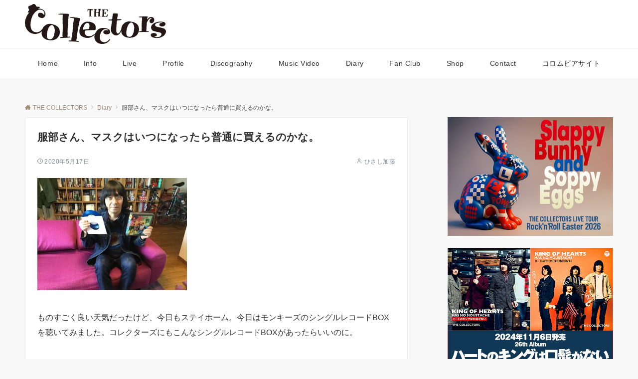

--- FILE ---
content_type: text/html; charset=UTF-8
request_url: https://thecollectors.jp/archives/5944
body_size: 84482
content:
<!DOCTYPE html>
<html dir="ltr" lang="ja" prefix="og: https://ogp.me/ns#">
<head prefix="og: http://ogp.me/ns# fb: http://ogp.me/ns/fb# article: http://ogp.me/ns/article#">
<meta charset="UTF-8">
<meta name="viewport" content="width=device-width,initial-scale=1.0">
<meta name="description" content="ものすごく良い天気だったけど、今日もステイホーム。今日はモンキーズのシングルレコードBOXを聴いてみました。コレクターズにもこんなシングルレコードBOXがあったらいいのに。 ところでコロナによる緊急事態宣言が出てから1ヶ月以上になるけど、給...">
<link rel="pingback" href="https://thecollectors.jp/xmlrpc.php">
<title>服部さん、マスクはいつになったら普通に買えるのかな。 | THE COLLECTORS</title>

		<!-- All in One SEO 4.5.2.1 - aioseo.com -->
		<meta name="robots" content="max-image-preview:large" />
		<link rel="canonical" href="https://thecollectors.jp/archives/5944" />
		<meta name="generator" content="All in One SEO (AIOSEO) 4.5.2.1" />
		<meta property="og:locale" content="ja_JP" />
		<meta property="og:site_name" content="THE COLLECTORS" />
		<meta property="og:type" content="article" />
		<meta property="og:title" content="服部さん、マスクはいつになったら普通に買えるのかな。 | THE COLLECTORS" />
		<meta property="og:url" content="https://thecollectors.jp/archives/5944" />
		<meta property="og:image" content="https://thecollectors.jp/wp-content/uploads/2016/03/I-love-mod_223.jpg" />
		<meta property="og:image:secure_url" content="https://thecollectors.jp/wp-content/uploads/2016/03/I-love-mod_223.jpg" />
		<meta property="og:image:width" content="369" />
		<meta property="og:image:height" content="368" />
		<meta property="article:published_time" content="2020-05-17T14:23:05+00:00" />
		<meta property="article:modified_time" content="2020-05-17T14:23:09+00:00" />
		<meta property="article:publisher" content="https://www.facebook.com/thecollectorsjpn/" />
		<meta name="twitter:card" content="summary" />
		<meta name="twitter:site" content="@info_collectors" />
		<meta name="twitter:title" content="服部さん、マスクはいつになったら普通に買えるのかな。 | THE COLLECTORS" />
		<meta name="twitter:image" content="https://thecollectors.jp/wp-content/uploads/2016/03/I-love-mod_223.jpg" />
		<script type="application/ld+json" class="aioseo-schema">
			{"@context":"https:\/\/schema.org","@graph":[{"@type":"Article","@id":"https:\/\/thecollectors.jp\/archives\/5944#article","name":"\u670d\u90e8\u3055\u3093\u3001\u30de\u30b9\u30af\u306f\u3044\u3064\u306b\u306a\u3063\u305f\u3089\u666e\u901a\u306b\u8cb7\u3048\u308b\u306e\u304b\u306a\u3002 | THE COLLECTORS","headline":"\u670d\u90e8\u3055\u3093\u3001\u30de\u30b9\u30af\u306f\u3044\u3064\u306b\u306a\u3063\u305f\u3089\u666e\u901a\u306b\u8cb7\u3048\u308b\u306e\u304b\u306a\u3002","author":{"@id":"https:\/\/thecollectors.jp\/archives\/author\/kato#author"},"publisher":{"@id":"https:\/\/thecollectors.jp\/#organization"},"image":{"@type":"ImageObject","url":"https:\/\/thecollectors.jp\/wp-content\/uploads\/2020\/05\/F5993C4E-0B84-4D16-997F-67A067309AE7.jpeg","@id":"https:\/\/thecollectors.jp\/archives\/5944\/#articleImage"},"datePublished":"2020-05-17T14:23:05+09:00","dateModified":"2020-05-17T14:23:09+09:00","inLanguage":"ja","mainEntityOfPage":{"@id":"https:\/\/thecollectors.jp\/archives\/5944#webpage"},"isPartOf":{"@id":"https:\/\/thecollectors.jp\/archives\/5944#webpage"},"articleSection":"Diary"},{"@type":"BreadcrumbList","@id":"https:\/\/thecollectors.jp\/archives\/5944#breadcrumblist","itemListElement":[{"@type":"ListItem","@id":"https:\/\/thecollectors.jp\/#listItem","position":1,"name":"\u5bb6"}]},{"@type":"Organization","@id":"https:\/\/thecollectors.jp\/#organization","name":"THE COLLECTORS","url":"https:\/\/thecollectors.jp\/","sameAs":["https:\/\/www.instagram.com\/thecollectors_mod\/"]},{"@type":"Person","@id":"https:\/\/thecollectors.jp\/archives\/author\/kato#author","url":"https:\/\/thecollectors.jp\/archives\/author\/kato","name":"\u3072\u3055\u3057\u52a0\u85e4"},{"@type":"WebPage","@id":"https:\/\/thecollectors.jp\/archives\/5944#webpage","url":"https:\/\/thecollectors.jp\/archives\/5944","name":"\u670d\u90e8\u3055\u3093\u3001\u30de\u30b9\u30af\u306f\u3044\u3064\u306b\u306a\u3063\u305f\u3089\u666e\u901a\u306b\u8cb7\u3048\u308b\u306e\u304b\u306a\u3002 | THE COLLECTORS","inLanguage":"ja","isPartOf":{"@id":"https:\/\/thecollectors.jp\/#website"},"breadcrumb":{"@id":"https:\/\/thecollectors.jp\/archives\/5944#breadcrumblist"},"author":{"@id":"https:\/\/thecollectors.jp\/archives\/author\/kato#author"},"creator":{"@id":"https:\/\/thecollectors.jp\/archives\/author\/kato#author"},"datePublished":"2020-05-17T14:23:05+09:00","dateModified":"2020-05-17T14:23:09+09:00"},{"@type":"WebSite","@id":"https:\/\/thecollectors.jp\/#website","url":"https:\/\/thecollectors.jp\/","name":"THE COLLECTORS","description":"\u30b6\u30fb\u30b3\u30ec\u30af\u30bf\u30fc\u30ba\u516c\u5f0f\u30a6\u30a7\u30d6\u30b5\u30a4\u30c8","inLanguage":"ja","publisher":{"@id":"https:\/\/thecollectors.jp\/#organization"}}]}
		</script>
		<!-- All in One SEO -->

<style id="emanon-pro-style-inline-css">:root {--ema-font-size-base:1rem;--ema-font-size-l6:calc(1rem * 8 / 2);--ema-font-size-l5:calc(1rem * 8 / 3);--ema-font-size-l4:calc(1rem * 8 / 4);--ema-font-size-l3:calc(1rem * 8 / 5);--ema-font-size-l2:calc(1rem * 8 / 6);--ema-font-size-l1:calc(1rem * 8 / 7);--ema-font-size-m:calc(1rem * 8 / 8);--ema-font-size-s1:calc(1rem * 8 / 9);--ema-font-size-s2:calc(1rem * 8 / 10);--ema-font-size-s3:calc(1rem * 8 / 11);--ema-font-size-s4:calc(1rem * 8 / 12);}:root {--ema-one-col-content-width-front-page:1180px;--ema-one-col-content-width-post:1180px;--ema-one-col-content-width-page:1180px;--ema-one-col-content-width-blog-page:1180px;--ema-one-col-content-width-archive:1180px;--ema-one-col-content-width-search:1180px;--ema-one-col-content-width-not-found:1180px;--ema-sidebar-width:332px;}:root {--ema-main-color:#161410;--ema-text_color:#303030;--ema-sub-color:#cccccc;--ema-link-color:#9b8d77;--ema-link-hover:#b5b5b5;}:root {--ema-btn-corner:25px;--ema-btn-background-color:#9b8d77;--ema-btn-text-color:#ffffff;}:root {--ema-header-area-height:96px;--ema-header-area-height-sp:60px;--ema-tagline-font-size:12px;--ema-sitename-font-size-pc:39px;--ema-sitename-font-size-sp:20px;--ema-logo-height-pc:80px;--ema-logo-height-sp:50px;}:root {--ema-tagline-background-color:#f8f8f8;--ema-tagline-text-color:#303030;--ema-header-background-color:#ffffff;--ema-site-title-color:#303030;--ema-header-border-bottom-color:#e6e6e6;}:root {--ema-header-menu-color:#303030;--ema-header-menu-overlay-color:#ffffff;--ema-header-menu-hover:#b5b5b5;--ema-header-menu-current:#b5b5b5;--ema-header-menu-background-color:#ffffff;--ema-header-menu-separate:#b5b5b5;--ema-header-menu-bottom-color:#e6e6e6;--ema-header-sub-menu-background-color:#161410;--ema-header-sub-menu-color:#ffffff;}:root {--ema-mb-menu-scroll-background-color:#161410;--ema-mb-menu-scroll-item-color:#ffffff;--ema-mb-menu-scroll-arrow-icon-color:#ffffff;}:root {--ema-tracking-red:255;--ema-tracking-green:255;--ema-tracking-blue:255;--ema-tracking-opacity:1;--ema-tracking-header-site-name-font-size:24px;--ema-tracking-header-site-logo-height:40px;--ema-tracking-menu-color:#303030;--ema-tracking-menu-hover:#b5b5b5;--ema-tracking-menu-current:#b5b5b5;--ema-tracking-menu-bottom-color:#e6e6e6;--ema-tracking-sub-menu-background-color:#161410;--ema-tracking-sub-menu-color:#ffffff;}:root {--ema-hamburger-menu-background-color:#e6e6e6;--ema-hamburger-menu-text-color:#303030;--ema-hamburger-menu-color:#9b8d77;}:root {--ema-header-cta-tel-font-size:24px;--ema-header-cta-tel-icon:#b5b5b5;--ema-header-cta-btn-icon:#b5b5b5;--ema-header-cta-tel:#303030;--ema-header-cta-text:#303030;--ema-header-cta-btn-bg:#37db9b;--ema-header-cta-btn-text:#ffffff;--ema-header-cta-btn-bg-hover:#37db9b;--ema-header-cta-btn-text-hover:#ffffff;}:root {--ema-header-info-text-color:#303030;--ema-header-info-background-color:#e2e5e8;--ema-header-info-text-hover-color:#ffffff;--ema-header-info-background-hover-color:#bcc3ca;}:root {--ema-article-body-background-color:#ffffff;}:root {--ema-footer-top-background-color:#323638;--ema-footer-sns-follow-color:#b5b5b5;--ema-footer-background-color:#232323;--ema-footer-text-color:#b5b5b5;--ema-footer-link-hover:#ffffff;}:root {--ema-footer-fixed-menu-background-color:#ffffff;--ema-footer-fixed-menu-text-color:#303030;--ema-footer-fixed-menu-background-opacity:1;}:root {--ema-article-profile-background-color:#ffffff;}:root {--ema-sidebar-background-color:#ffffff;--ema-sidebar-heading-text-color:#303030;--ema-sidebar-heading-background-color:#161410;--ema-sidebar-text-color:#303030;}:root {--ema-tab-btn-background-color:#9b8d77;--ema-tab-btn-text-color:#ffffff;--ema-tab-background-color:#f1f1f1;--ema-tab-active-color:#e2e5e8;--ema-tab-text-color:#303030;}:root {--ema-sns-follow-title-color:#ffffff;--ema-sns-follow-border-color:#e5e7e8;--ema-sns-follow-background-color:#000000;--ema-sns-follow-background-color-opacity:0.25;}:root {--ema-border-radius-0:0;--ema-border-radius-3:3px;--ema-border-radius-4:4px;--ema-border-radius-8:8px;--ema-border-radius-10:10px;--ema-border-radius-20:20px;--ema-border-radius-25:25px;}:root {--ema-ad-label-icon-color:#303030;--ema-ad-label-text-color:#303030;--ema-ad-label-background-color:#ffffff;--ema-ad-label-border-color:#e5e7e8;}html, body, div, span, object, iframe,h1, h2, h3, h4, h5, h6, p, blockquote, pre,abbr, address, cite, code,del, dfn, em, img, ins, kbd, q, samp,small, strong, sub, sup, var,b, i,dl, dt, dd, ol, ul, li,fieldset, form, label, legend,table, caption, tbody, tfoot, thead, tr, th, td,article, aside, canvas, details, figcaption, figure,footer, header, hgroup, menu, nav, section, summary,time, mark, audio, video {margin:0;padding:0;border:0;outline:0;font-size:100%;vertical-align:baseline;box-sizing:border-box;}html {font-size:var(--ema-font-size-base);overflow-y:scroll;}article,aside,details,figcaption,figure,footer,header,hgroup,menu,nav,section {display:block;}ol,ul {list-style:none;}blockquote, q {quotes:none;}blockquote::before, blockquote::after,q::before, q::after {content:"";content:none;}a {margin:0;padding:0;font-size:100%;vertical-align:baseline;background:transparent;}address, cite {font-style:italic;}em {font-weight:bold;}code, kbd, var, pre {font-family:monospace, serif;}kbd {padding:2px 8px;background-color:#303030;border-radius:var(--ema-border-radius-4);box-shadow:inset 0 -1px 0 rgba(0,0,0,.25);color:#ffffff;}pre {white-space:pre-wrap;line-height:1.8;font-size:var( --ema-font-size-s1 );}sub, sup {position:relative;font-size:75%;line-height:0;vertical-align:baseline;}sup {top:-0.5em;}sub {bottom:-0.25em;}del {text-decoration:line-through;}abbr[title], dfn[title] {border-bottom:dotted 1px;cursor:help;}table {border-collapse:collapse;border-spacing:0;width:100%;}hr {height:1px;margin:0;padding:0;border:0;background-color:#e5e7e8;}embed, iframe, img, object {max-width:100%;}.wp-embedded-content {width:100%;}img {height:auto;max-width:100%;vertical-align:middle;border-style:none;}summary {position:relative;cursor:pointer;list-style-type:none;transition:all 0.2s ease 0s;}summary::-webkit-details-marker {display:none;}*, *::after,*::before {-webkit-box-sizing:border-box;box-sizing:border-box;}@font-face {font-family:"icomoon";src:url("https://thecollectors.jp/wp-content/themes/emanon-pro/assets/fonts/icomoon/fonts/icomoon.eot?p9g7r6");src:url("https://thecollectors.jp/wp-content/themes/emanon-pro/assets/fonts/icomoon/fonts/icomoon.eot?p9g7r6#iefix") format("embedded-opentype"),url("https://thecollectors.jp/wp-content/themes/emanon-pro/assets/fonts/icomoon/fonts/icomoon.woff?p9g7r6") format("woff"),url("https://thecollectors.jp/wp-content/themes/emanon-pro/assets/fonts/icomoon/fonts/icomoon.ttf?p9g7r6") format("truetype"),url("https://thecollectors.jp/wp-content/themes/emanon-pro/assets/fonts/icomoon/fonts/icomoon.svg?p9g7r6#icomoon") format("svg");font-weight:normal;font-style:normal;font-display:swap;}@font-face {font-family:"FontAwesome";src:url("https://thecollectors.jp/wp-content/themes/emanon-pro/assets/fonts/fontawesome/fontawesome-webfont.eot?v=4.7.0");src:url("https://thecollectors.jp/wp-content/themes/emanon-pro/assets/fonts/fontawesome/fontawesome-webfont.eot?#iefix&v=4.7.0") format("embedded-opentype"),url("https://thecollectors.jp/wp-content/themes/emanon-pro/assets/fonts/fontawesome/fontawesome-webfont.woff2?v=4.7.0") format("woff2"),url("https://thecollectors.jp/wp-content/themes/emanon-pro/assets/fonts/fontawesome/fontawesome-webfont.woff?v=4.7.0") format("woff"),url("https://thecollectors.jp/wp-content/themes/emanon-pro/assets/fonts/fontawesome/fontawesome-webfont.ttf?v=4.7.0") format("truetype"),url("https://thecollectors.jp/wp-content/themes/emanon-pro/assets/fonts/fontawesome/fontawesome-webfont.svg?v=4.7.0#fontawesomeregular") format("svg");font-weight:normal;font-style:normal;font-display:swap;}.l-container {position:relative;display:flex;flex-direction:column;min-height:100vh;}.l-contents {margin-top:16px;margin-bottom:40px;flex:1 0 auto;}.home .l-contents {margin-top:48px;margin-bottom:48px;}@media screen and ( min-width:600px ) {.l-contents {margin-top:40px;margin-bottom:64px;}.home .l-contents {margin-top:64px;margin-bottom:64px;}}.l-content,.l-content__sm,.l-content__fluid {position:relative;margin:auto;width:calc(100% - 32px);}@media screen and ( max-width:599px ) {.l-content.is-sp-fluid{width:100%;}}@media screen and ( min-width:768px ) {.l-content,.l-content__sm {width:calc(768px - 32px);}}@media screen and (min-width:960px) {.l-content {width:calc(960px - 32px);}}@media screen and ( min-width:1200px ) {.l-content {width:calc(1212px - 32px);}}.l-content__main {width:100%;}@media screen and (min-width:1200px) {.is-no_sidebar .l-content__main {margin-left:auto;margin-right:auto;}.home .is-no_sidebar .l-content__main,.home.page .is-no_sidebar .l-content__main {width:var(--ema-one-col-content-width-front-page);}.blog .is-no_sidebar .l-content__main {width:var(--ema-one-col-content-width-blog-page);}.page .is-no_sidebar .l-content__main {width:var(--ema-one-col-content-width-page);}.single .is-no_sidebar .l-content__main {width:var(--ema-one-col-content-width-post);}.archive .is-no_sidebar .l-content__main {width:var(--ema-one-col-content-width-archive);}.search .is-no_sidebar .l-content__main {width:var(--ema-one-col-content-width-search);}.error404 .is-no_sidebar .l-content__main {width:var(--ema-one-col-content-width-not-found);}}.u-row.is-no_sidebar,.u-row.is-right_sidebar,.u-row.is-left_sidebar {flex-direction:column;}@media screen and (min-width:960px) {.u-row.is-right_sidebar {flex-direction:row;}.u-row.is-left_sidebar {flex-direction:row-reverse;}.u-row.is-right_sidebar .l-content__main,.u-row.is-left_sidebar .l-content__main {width:calc( 100% - var(--ema-sidebar-width) );}.u-row.is-right_sidebar .l-content__main {margin-right:32px;}.u-row.is-left_sidebar .l-content__main {margin-left:32px;}.sidebar {min-width:var(--ema-sidebar-width);max-width:var(--ema-sidebar-width);}}@media screen and (min-width:1200px) {.u-row.is-right_sidebar .l-content__main {margin-right:80px;}.u-row.is-left_sidebar .l-content__main {margin-left:80px;}}.wrapper-column {width:100%;}.wrapper-column.has-sp-column {width:calc(100% + 12px);}[class^="column-"],[class*="column-"]{width:100%;}[class^="column-sp-"],[class*="column-sp-"] {margin-right:12px;}.column-sp-1 {width:calc(8.333% - 12px);}.column-sp-2 {width:calc(16.667% - 12px);}.column-sp-3 {width:calc(25% - 12px);}.column-sp-4 {width:calc(33.333% - 12px);}.column-sp-5 {width:calc(41.667% - 12px);}.column-sp-6 {width:calc(50% - 12px);}.column-sp-7 {width:calc(58.333% - 12px);}.column-sp-8 {width:calc(66.667% - 12px);}.column-sp-9 {width:calc(75% - 12px);}.column-sp-10 {width:calc(83.333% - 12px);}.column-sp-11 {width:calc(91.667% - 12px);}.column-sp-12 {width:calc(100% - 12px)}@media screen and (min-width:600px) {.wrapper-column,.wrapper-column.has-sp-column {width:calc(100% + 24px);}.column-none {width:auto;}.column-1 {margin-right:24px;width:calc(8.333% - 24px);}.column-2 {margin-right:24px;width:calc(16.667% - 24px);}.column-3 {margin-right:24px;width:calc(25% - 24px);}.column-4 {margin-right:24px;width:calc(33.333% - 24px);}.column-5 {margin-right:24px;width:calc(41.667% - 24px);}.column-6 {margin-right:24px;width:calc(50% - 24px);}.column-7 {margin-right:24px;width:calc(58.333% - 24px);}.column-8 {margin-right:24px;width:calc(66.667% - 24px);}.column-9 {margin-right:24px;width:calc(75% - 24px);}.column-10 {margin-right:24px;width:calc(83.333% - 24px);}.column-11 {margin-right:24px;width:calc(91.667% - 24px);}.column-12 {margin-right:24px;width:calc(100% - 24px)}}.u-row {display:flex;}.u-row-wrap {flex-wrap:wrap;}.u-row-nowrap {flex-wrap:nowrap;}.u-row-item-top {align-items:flex-start;}.u-row-item-center {align-items:center;}.u-row-item-bottom {align-items:flex-end;}.u-row-cont-around {justify-content:space-around;}.u-row-cont-between {justify-content:space-between;}.u-row-cont-start {justify-content:flex-start;}.u-row-cont-center {justify-content:center;}.u-row-cont-end {justify-content:flex-end;}.u-row-dir {flex-direction:row;}.u-row-dir-reverse {flex-direction:row-reverse;}.u-row-dir-column {flex-direction:column;}.u-row-flex-grow-1 {flex-grow:1;}.u-row-flex-grow-2 {flex-grow:2;}.u-row-flex-grow-3 {flex-grow:3;}.u-text-align-left {text-align:left;}.u-text-align-right {text-align:right;}.u-text-align-center {text-align:center;}.u-text-align-center-margin {margin-top:40px;text-align:center;}.u-narrow-width__center {margin-right:auto;margin-left:auto;max-width:100%;text-align:center;}@media screen and (min-width:600px) {.u-narrow-width__center,.u-narrow-width__left {max-width:620px;}}@media screen and (max-width:599px) {.u-alignwide-sp {position:relative;max-width:100vw;margin-left:-12px;margin-right:-12px;}.u-alignfull-sp {position:relative;left:calc(50% - 50vw);width:100vw;max-width:100vw;}}.u-overflow-x {overflow-x:hidden;}.u-overflow-y {overflow-y:hidden;}.u-background-cover::after {content:"";position:absolute;top:0;left:0;right:0;bottom:0;background-color:rgba(10,10,10,0.16);}.u-background-overlay {position:absolute;top:0;right:0;bottom:0;left:0;background-color:rgba(10,10,10,0.16);z-index:998;}.u-border-solid {border:solid 1px #e5e7e8;}.u-border-bottom-solid {border-bottom:solid 1px #e5e7e8;}.u-border-bottom-solid__none-color {border-bottom:solid 1px;}.u-border-none {border:none;}.u-img-overlay img {filter:brightness(80%);transition:all 0.1s ease;}.u-img-overlay:hover img {filter:brightness(60%);}.u-img-scale {position:relative;overflow:hidden;}.u-img-scale img {display:inline-block;transform:scale(1);transition:all 0.3s ease;vertical-align:bottom;}.u-img-scale:hover img {transform:scale(1.1);}.u-img-effect-border {position:relative;}.u-img-effect-border::before,.u-img-effect-border::after {content:"";position:absolute;top:8px;right:8px;bottom:8px;left:8px;opacity:0;transition:opacity 0.3s, transform 0.3s;z-index:1;}.u-img-effect-border::before {position:absolute;border-top:1px solid #ffffff;border-bottom:1px solid #ffffff;transform:scale(0,1);}.u-img-effect-border::after {position:absolute;border-right:1px solid #ffffff;border-left:1px solid #ffffff;transform:scale(1,0);}.u-img-effect-border:hover:before,.u-img-effect-border:hover::after {transform:scale(1);opacity:1;}.u-opacity-link {opacity:0.8;}.u-opacity-hover:hover {opacity:0.8;}@media screen and (max-width:599px) {.u-item-scroll {padding-top:16px;padding-bottom:16px;padding-left:24px;flex-wrap:nowrap !important;overflow:scroll;scroll-snap-type:x mandatory;scroll-behavior:smooth;}.u-item-scroll::after {content:"";min-width:8px;}.u-item-scroll__item {margin-right:16px;min-width:260px;max-width:320px;scroll-snap-align:center;}.u-item-scroll__item:last-child {margin-right:0;}.u-item-scroll__item-min {margin-right:16px;min-width:max-content;scroll-snap-align:center;}.u-item-scroll__item-min:last-child {margin-right:0;}}.u-reverse-left-right {transform:scale(-1, 1);}.u-shadow {box-shadow:0 1px 3px 1px rgba(0, 0, 0, 0.08);}.u-border-hover {border:1px solid #e5e7e8;border-radius:var(--ema-border-radius-3);transition:all 0.3s ease;backface-visibility:hidden;}.u-border-hover:hover {border:1px solid #828990;}.u-shadow-hover {box-shadow:0 1px 3px 1px rgba(0, 0, 0, 0.08);border-radius:var(--ema-border-radius-3);transition:all 0.3s ease;backface-visibility:hidden;}.u-shadow-hover:hover {box-shadow:0 1px 12px 0 rgba(0, 0, 0, 0.1);transform:translateY(-3px);}.u-shadow-none {border-radius:var(--ema-border-radius-3);transition:all 0.3s ease;backface-visibility:hidden;}.u-shadow-none:hover {box-shadow:0 1px 12px 0 rgba(0, 0, 0, 0.1);transform:translateY(-3px);}.u-shadow-border {border:1px solid #e5e7e8;border-radius:var(--ema-border-radius-3);transition:all 0.3s ease;backface-visibility:hidden;}.u-shadow-border:hover {transform:translateY(-3px);box-shadow:0 1px 12px 0 rgba(0, 0, 0, 0.1);}@keyframes fade {from {opacity:0;}to {opacity:1;}}@keyframes fadeIn {from {opacity:0;transform:translateY(16px);}to {opacity:1;}}@keyframes fadeDown {from {opacity:0;transform:translateY(-16px);}to {opacity:1;}}@keyframes fadeSlideIn {from {opacity:0;transform:translateX(-32px);}to {opacity:1;}}@keyframes fadeOut {from {opacity:1;}to {opacity:0;transform:translateY(16px);}}@keyframes slideDown {from {transform:translateY(-100%);opacity:0;}to {transform:translateY(0);opacity:1;}}@keyframes slideUp {from {transform:translateY(0);}to {transform:translateY(-100%);}}@keyframes slideUpText {from {transform:translateY(-30%);opacity:0;}to {transform:translateY(-50%);opacity:1;}}@keyframes scrolldown {0%{height:0;top:0;opacity:0;}30%{height:50px;opacity:1;}100%{height:0;top:80px;opacity:0;}}@keyframes circle {from {transform:rotate(0deg);}to {transform:rotate(360deg);}}@keyframes spinY {from {transform:rotateY( 0deg );}to {transform:rotateY( 360deg );}}@keyframes sound-visualize {0% {transform:scaleY(0);}50% {transform:scaleY(1);}100% {transform:scaleY(0.2);}}@keyframes blur-text {0% {filter:blur(0);opacity:1;}100% {filter:blur(2px);opacity:0.8;}}@keyframes expansion-image {0% {transform:scale(1);}100% {transform:scale(1.15);}}@keyframes reduced-image {0% {transform:scale(1.15);}100% {transform:scale(1);}}@keyframes slide-image {from {transform:translateX(0);}to {transform:translateX(48px);}}@keyframes lustre {100% {left:60%;}}@keyframes ripple-drop {100% {transform:scale(2);opacity:0;}}@keyframes ctaIconSlideInRight {from {opacity:0;transform:translateX(calc(100% + 360px));}to {opacity:1;transform:translateX(0);}}@media screen and (min-width:600px) {@keyframes ctaIconSlideInRight {from {opacity:0;transform:translateX(360px);}to {opacity:1;transform:translateX(0);}}}@keyframes headerLanguage {from {opacity:0;transform:translateY(16px);}to {opacity:1;transform:translateY(0);}}@keyframes arrowLeft {50% {left:-0.2em;opacity:1;}100% {left:-0.8em;opacity:0;}}@keyframes arrowRight {50% {right:-0.2em;opacity:1;}100% {right:-0.8em;opacity:0;}}@keyframes mb-scrollnav-transform {0% {transform:translateX(-4px);}60% {transform:translateX(4px);}100% {transform:translateX(-4px);}}@keyframes ripple-drop {100% {transform:scale(2);opacity:0;}}@keyframes ep-lustre {100% {left:60%;}}@keyframes ep-ripple {0% {opacity:0.3;}30% {opacity:0;}70% {opacity:0;}100% {opacity:0.3}}@keyframes mobile-footer-btn-transform {0% {transform:scale(0.6);}100% {transform:scale(1);}}@keyframes popup-max-transform {0% {transform:translateY(100%);}60% {transform:translateY(-5%);}100% {transform:translateY(0%);}}@keyframes popup-min-transform {0% {transform:translateY(0%);}60% {transform:translateY(100%);}100% {transform:translateY(100%);}}@keyframes tab-fade-in {from {opacity:0;transform:translateY(16px);}to {opacity:1;}}@keyframes clipMove {from {opacity:1;}to {opacity:1;clip-path:inset(0 0 0 0)}}.u-display-block {display:block;}.u-display-flex {display:flex;}.u-display-none {display:none;}.u-display-hidden {visibility:hidden;}.u-display-sp {display:block;}.u-display-flex-sp {display:flex;}.u-display-inline-flex-sp {display:inline-flex;}.u-display-sp-tablet {display:block;}.u-display-tablet {display:block;}.u-display-tablet-pc {display:none;}.u-display-pc {display:none;}.u-display-flex-pc {display:none;}.u-display-inline-flex-pc {display:none;}.u-display-inline-flex-tablet-pc {display:none;}@media screen and (min-width:600px) {.u-display-sp {display:none;}.u-display-flex-sp {display:none;}.u-display-inline-flex-sp {display:none;}.u-display-sp-tablet {display:block;}.u-display-tablet {display:block;}.u-display-tablet-pc {display:block;}.u-display-inline-flex-tablet-pc {display:inline-flex;}}@media screen and (min-width:960px) {.u-display-sp-tablet {display:none;}.u-display-tablet {display:none;}.u-display-pc {display:block;}.u-display-flex-pc {display:flex;}.u-display-inline-flex-pc {display:inline-flex;}}.entry-section-header.is-header-type {margin-bottom:24px;}.entry-section-header .section-title,.entry-section-title {color:#303030;}.entry-section-header .section-title::before {color:#303030;}.entry-section-header .section-description {color:#303030;}.eb-entry-section .section-header.is-style-title-underline .section-title::after {background:#e2e5e8;}.eb-entry-section .section-header.is-style-title-underline-dot .section-title::after {background-image:radial-gradient(#e2e5e8 30%, transparent 30%);}.eb-entry-section .section-header.is-style-title-underline-shadedlin .section-title::after {background-image:repeating-linear-gradient(45deg, #e2e5e8 0, #e2e5e8 1px, transparent 0, transparent 50%),repeating-linear-gradient(135deg, #e2e5e8, #e2e5e8 1px, transparent 0, transparent 50%);}.eb-entry-section .section-header.is-style-title-border-vertical-up::before {background:#e2e5e8;}.eb-entry-section .section-header.is-style-title-border-vertical-down::after {background:#e2e5e8;}.is-h2-style-background .entry-section-title {padding-top:8px;padding-bottom:8px;padding-right:16px;padding-left:16px;border-radius:var(--ema-border-radius-3);background-color:var(--ema-main-color);}.is-h2-style-balloon .entry-section-title {position:relative;padding-top:8px;padding-bottom:8px;padding-right:16px;padding-left:16px;border-radius:var(--ema-border-radius-4);background-color:var(--ema-main-color);}.is-h2-style-balloon .entry-section-title::after {content:"";position:absolute;bottom:-8px;left:30px;width:16px;height:16px;background:inherit;transform:rotate(45deg);}.is-h2-style-border-left-background .entry-section-title {padding-top:8px;padding-bottom:8px;padding-right:0;padding-left:12px;border-left:solid 4px var(--ema-main-color);background-color:var(--ema-sub-color);}.is-h2-style-border-left .entry-section-title {padding-top:8px;padding-bottom:8px;padding-right:0;padding-left:12px;border-left:solid 4px var(--ema-main-color);}.is-h2-style-border-bottom .entry-section-title {padding-top:0;padding-bottom:4px;padding-right:0;padding-left:0;border-bottom:solid 2px var(--ema-main-color);}.is-h2-style-border-bottom-two .entry-section-title {position:relative;padding-top:0;padding-bottom:4px;padding-right:0;padding-left:0;border-bottom:solid 2px var(--ema-sub-color);}.is-h2-style-border-bottom-two .entry-section-title::after {content:"";position:absolute;bottom:-2px;left:0;width:20%;height:2px;background-color:var(--ema-main-color);z-index:2;}.is-h2-style-border-left-background-stripe .entry-section-title {padding-top:8px;padding-bottom:8px;padding-right:0;padding-left:12px;border-left :4px solid var(--ema-main-color);background:repeating-linear-gradient(-45deg, var(--ema-sub-color), var(--ema-sub-color) 3px, #ffffff 3px,#ffffff 8px);}.is-h2-style-border-top-bottom-stripe .entry-section-title {padding-top:8px;padding-bottom:8px;padding-right:0;padding-left:12px;border-top:solid 2px var(--ema-main-color);border-bottom:solid 2px var(--ema-main-color);background:repeating-linear-gradient(-45deg, var(--ema-sub-color), var(--ema-sub-color) 3px, #ffffff 3px, #ffffff 8px);}.drawer-menu .drawer-menu__nav .menu-item {padding-left:16px;}.drawer-menu .drawer-menu__nav > .menu-item a::before {display:block;content:"";position:absolute;top:50%;left:-12px;width:4px;height:4px;transform:translateY(-50%);background-color:#b8bcc0;border-radius:100%;font-weight:bold;}.drawer-menu .drawer-menu__nav .sub-menu > .menu-item {padding-left:16px;}.drawer-menu .drawer-menu__nav .sub-menu > .menu-item a::before {display:block;content:"";position:absolute;top:50%;left:-12px;width:4px;height:4px;transform:translateY(-50%);background-color:#b8bcc0;border-radius:100%;font-weight:bold;}.separator-section-wrapper {position:relative;overflow:hidden;z-index:100;}.separator-section-wrapper.separator-double-wave {height:55px;}.separator-section-wrapper.separator-wave {height:45px;}.separator-section-wrapper.separator-two-wave {height:30px;}.separator-section-wrapper.separator-triangle {height:75px;}.separator-section-wrapper.separator-triangle-center {height:35px;}.separator-section-wrapper.separator-horizontal {height:64px;}.separator-section-wrapper.separator-arch,.separator-section-wrapper.separator-tilt-right,.separator-section-wrapper.separator-tilt-left {height:50px;}@media screen and (min-width:600px) {.separator-section-wrapper.separator-arch,.separator-section-wrapper.separator-wave {height:50px;}.separator-section-wrapper.separator-double-wave {height:110px;}.separator-section-wrapper.separator-two-wave {height:130px;}.separator-section-wrapper.separator-triangle {height:95px;}.separator-section-wrapper.separator-triangle-center {height:45px;}.separator-section-wrapper.separator-tilt-right,.separator-section-wrapper.separator-tilt-left {height:100px;}.separator-section-wrapper.separator-horizontal {height:72px;}}.separator-section-arch {position:absolute;bottom:-3px;left:0;right:0;height:40px;width:100%;z-index:100;}@media screen and (min-width:600px) {.separator-section-arch {height:60px;}}.separator-section-wave {position:absolute;bottom:-3px;left:0;right:0;height:100px;width:100%;z-index:100;}.separator-section-double-wave {position:absolute;bottom:-3px;left:0;right:0;height:60px;width:100%;z-index:100;}@media screen and (min-width:600px) {.separator-section-double-wave {height:120px;}}.separator-section-double-wave path:nth-child(1) {opacity:0.3;}.separator-section-double-wave path:nth-child(2) {opacity:0.5;}.separator-section-two-wave {position:absolute;bottom:0;left:0;right:0;width:100%;z-index:100;}.separator-section-tilt-right,.separator-section-tilt-left {position:absolute;bottom:-1px;left:0;right:0;width:100%;height:50px;z-index:100;}.separator-section-tilt-right {transform:scale(-1, 1);}@media screen and (min-width:600px) {.separator-section-tilt-right,.separator-section-tilt-left {height:100px;}}.separator-section-triangle {position:absolute;left:50%;transform:translateX(-50%);width:100%;height:70px;z-index:100;}@media screen and (min-width:600px) {.separator-section-triangle {height:90px;}}.separator-section-triangle-center {position:absolute;left:50%;transform:translateX(-50%);width:148px;height:32px;z-index:100;}@media screen and (min-width:600px) {.separator-section-triangle-center {height:40px;}}.separator-section-horizontal {position:absolute;bottom:-2px;left:0;right:0;width:100%;height:32px;z-index:100;}.section-header {margin-bottom:56px;margin-right:auto;margin-left:auto;text-align:center;}@media screen and (min-width:768px) {.section-header.is-normal {max-width:620px;}.section-header.is-wide {max-width:760px;}.section-header.is-full {max-width:100%;}}.section-title {position:relative;letter-spacing:0.04em;font-size:32px;z-index:1;}@media screen and ( min-width:600px ) {.section-title {font-size:32px;}}@media screen and ( min-width:960px ) {.section-title {font-size:32px;}}.section-header.is-style-title-underline .section-title::after {content:"";position:absolute;bottom:-4px;left:0;right:0;margin:0 auto;height:2px;width:auto;max-width:60px;background:#303030;}.section-header.is-style-title-underline-dot .section-title::after {content:"";position:absolute;bottom:-4px;left:0;right:0;margin:0 auto;background-size:8px 8px;height:8px;width:auto;max-width:64px;opacity:0.6;}.section-header.is-style-title-underline-shadedlin .section-title::after {content:"";position:absolute;bottom:-4px;left:0;right:0;margin:0 auto;background-size:6px 6px;height:6px;width:auto;max-width:61px;opacity:0.6;}.section-header.is-position-sub-title-backward .section-title::after {bottom:0.4em;}.section-header.is-position-sub-title-bottom.is-style-title-underline .section-title::before,.section-header.is-position-sub-title-bottom.is-style-title-underline-shadedlin .section-title::before,.section-header.is-position-sub-title-bottom.is-style-title-underline-dot .section-title::before {bottom:-56px;}.section-header.is-style-title-underline .section-title.is-text-align-left::after,.section-header.is-style-title-underline-dot .section-title.is-text-align-left::after,.section-header.is-style-title-underline-shadedlin .section-title.is-text-align-left::after {margin:unset;}.section-header.is-style-title-border-vertical-up::before {content:"";display:block;margin:0 auto 12px;width:2px;height:50px;}.section-header.is-style-title-border-vertical-up.is-section-type-left::before {margin:12px;}.section-header.is-style-title-border-vertical-up.is-position-sub-title-backward::before {margin:0 auto 22px;}.section-header.is-style-title-border-vertical-up.is-section-type-left.is-position-sub-title-backward::before {margin:22px;}.section-header.is-style-title-border-vertical-down::after {content:"";display:block;margin:40px auto 0;width:2px;height:50px;}.section-header.is-style-title-border-vertical-down.is-section-type-left::after {margin:40px 12px;}.section-title::before {content:attr(data-sub-title);display:block;letter-spacing:0.04em;}.section-header.is-position-sub-title-top .section-title::before {margin-bottom:-4px;font-size:18px;}@media screen and ( min-width:600px ) {.section-header.is-position-sub-title-top .section-title::before {font-size:18px;}}@media screen and ( min-width:960px ) {.section-header.is-position-sub-title-top .section-title::before {font-size:18px;}}.section-header.is-position-sub-title-bottom .section-title::before {position:absolute;bottom:-40px;left:0;right:0;font-size:18px;}@media screen and ( min-width:600px ) {.section-header.is-position-sub-title-bottom .section-title::before {font-size:18px;}}@media screen and ( min-width:960px ) {.section-header.is-position-sub-title-bottom .section-title::before {font-size:18px;}}.section-header.is-position-sub-title-backward .section-title {padding-bottom:0.5em;}.section-header.is-position-sub-title-backward .section-title::before {position:absolute;bottom:0.3em;left:0;right:0;font-size:1.6em;z-index:-1;opacity:0.2;}@media screen and (max-width:767px) {.section-header.is-position-sub-title-backward .section-title::before {bottom:0.4em;font-size:1.4em;}}.section-description {margin-top:32px;margin-right:auto;margin-left:auto;letter-spacing:0.04em;}.section-description.is-text-align-center-left {margin-top:32px;}.is-section-type-left .section-description {text-align:left;}.is-position-sub-title-bottom .section-description {margin-top:72px;}.is-text-align-left {text-align:left;}.is-text-align-center-left {width:fit-content;margin:auto;text-align:left;}.is-text-align-center {text-align:center;}</style>
<link rel="alternate" type="application/rss+xml" title="THE COLLECTORS &raquo; フィード" href="https://thecollectors.jp/feed" />
<link rel="alternate" type="application/rss+xml" title="THE COLLECTORS &raquo; コメントフィード" href="https://thecollectors.jp/comments/feed" />
<style id="emanon-business-style-inline-css">.l-content.section-inner {width:calc(100% - 32px);z-index:101;}@media screen and (min-width:1200px) {.l-content.section-inner {width:var(--ema-one-col-content-width-front-page);}}.section-wrapper {display:flex;flex-wrap:wrap;}@media screen and (min-width:768px) {.section-wrapper {width:calc(100% + 32px);}}.section-cta {margin-top:40px;text-align:center;}.section-btn {min-width:50%;}@media screen and (min-width:768px) {.section-btn {min-width:20%;}}.home.page-template-front-page .article,.home.page-template-front-page-content-post .article {border:none;background-color:inherit;}.eb-front-top-widget-section .alignfull, .eb-front-bottom-widget-section .alignfull {position:relative;left:calc(50% - 50vw);width:100vw;max-width:100vw;}.eb-front-top-widget-section .alignwide,.eb-front-bottom-widget-section .alignwide {position:relative;max-width:100vw;}@media screen and (min-width:768px) {.eb-front-top-widget-section .alignwide,.eb-front-bottom-widget-section .alignwide {left:calc(50% - 380px);width:760px;}}@media screen and (min-width:960px) {.eb-front-top-widget-section .alignwide,.eb-front-bottom-widget-section .alignwide {left:calc(50% - 480px);width:960px;}}@media screen and (min-width:1200px) {.eb-front-top-widget-section .alignwide,.eb-front-bottom-widget-section .alignwide {left:calc(50% - 560px);width:1120px;}}.is-separator-triangle {margin-bottom:56px;}.is-separator-triangle_center {margin-bottom:32px;}@media screen and (min-width:768px) {.is-separator-triangle {margin-bottom:72px;}.is-separator-triangle_center {margin-bottom:40px;}}</style>
<link rel="alternate" type="application/rss+xml" title="THE COLLECTORS &raquo; 服部さん、マスクはいつになったら普通に買えるのかな。 のコメントのフィード" href="https://thecollectors.jp/archives/5944/feed" />
<link rel='stylesheet' id='wp-block-library-css' href='https://thecollectors.jp/wp-includes/css/dist/block-library/style.min.css?ver=6.4.7' media='all' />
<style id='global-styles-inline-css'>
body{--wp--preset--color--black: #000000;--wp--preset--color--cyan-bluish-gray: #abb8c3;--wp--preset--color--white: #ffffff;--wp--preset--color--pale-pink: #f78da7;--wp--preset--color--vivid-red: #cf2e2e;--wp--preset--color--luminous-vivid-orange: #ff6900;--wp--preset--color--luminous-vivid-amber: #fcb900;--wp--preset--color--light-green-cyan: #7bdcb5;--wp--preset--color--vivid-green-cyan: #00d084;--wp--preset--color--pale-cyan-blue: #8ed1fc;--wp--preset--color--vivid-cyan-blue: #0693e3;--wp--preset--color--vivid-purple: #9b51e0;--wp--preset--color--dark-01: #3f5973;--wp--preset--color--dark-02: #8ba0b6;--wp--preset--color--dark-03: #9b8d77;--wp--preset--color--light-01: #5f83a8;--wp--preset--color--light-02: #bfcbd7;--wp--preset--color--light-03: #bfb6a8;--wp--preset--color--info: #007bff;--wp--preset--color--success: #00c851;--wp--preset--color--warning: #dc3545;--wp--preset--color--yellow: #f0ad4e;--wp--preset--color--orange: #f2852f;--wp--preset--color--purple: #9b51e0;--wp--preset--color--light-blue: #8ed1fc;--wp--preset--color--light-green: #7bdcb5;--wp--preset--color--gray: #e5e7e8;--wp--preset--color--dark-gray: #b8bcc0;--wp--preset--color--light-black: #484848;--wp--preset--color--ep-black: #303030;--wp--preset--color--dark-white: #f8f8f8;--wp--preset--color--ep-white: #ffffff;--wp--preset--gradient--vivid-cyan-blue-to-vivid-purple: linear-gradient(135deg,rgba(6,147,227,1) 0%,rgb(155,81,224) 100%);--wp--preset--gradient--light-green-cyan-to-vivid-green-cyan: linear-gradient(135deg,rgb(122,220,180) 0%,rgb(0,208,130) 100%);--wp--preset--gradient--luminous-vivid-amber-to-luminous-vivid-orange: linear-gradient(135deg,rgba(252,185,0,1) 0%,rgba(255,105,0,1) 100%);--wp--preset--gradient--luminous-vivid-orange-to-vivid-red: linear-gradient(135deg,rgba(255,105,0,1) 0%,rgb(207,46,46) 100%);--wp--preset--gradient--very-light-gray-to-cyan-bluish-gray: linear-gradient(135deg,rgb(238,238,238) 0%,rgb(169,184,195) 100%);--wp--preset--gradient--cool-to-warm-spectrum: linear-gradient(135deg,rgb(74,234,220) 0%,rgb(151,120,209) 20%,rgb(207,42,186) 40%,rgb(238,44,130) 60%,rgb(251,105,98) 80%,rgb(254,248,76) 100%);--wp--preset--gradient--blush-light-purple: linear-gradient(135deg,rgb(255,206,236) 0%,rgb(152,150,240) 100%);--wp--preset--gradient--blush-bordeaux: linear-gradient(135deg,rgb(254,205,165) 0%,rgb(254,45,45) 50%,rgb(107,0,62) 100%);--wp--preset--gradient--luminous-dusk: linear-gradient(135deg,rgb(255,203,112) 0%,rgb(199,81,192) 50%,rgb(65,88,208) 100%);--wp--preset--gradient--pale-ocean: linear-gradient(135deg,rgb(255,245,203) 0%,rgb(182,227,212) 50%,rgb(51,167,181) 100%);--wp--preset--gradient--electric-grass: linear-gradient(135deg,rgb(202,248,128) 0%,rgb(113,206,126) 100%);--wp--preset--gradient--midnight: linear-gradient(135deg,rgb(2,3,129) 0%,rgb(40,116,252) 100%);--wp--preset--font-size--small: 13px;--wp--preset--font-size--medium: 20px;--wp--preset--font-size--large: 36px;--wp--preset--font-size--x-large: 42px;--wp--preset--spacing--20: 0.44rem;--wp--preset--spacing--30: 0.67rem;--wp--preset--spacing--40: 1rem;--wp--preset--spacing--50: 1.5rem;--wp--preset--spacing--60: 2.25rem;--wp--preset--spacing--70: 3.38rem;--wp--preset--spacing--80: 5.06rem;--wp--preset--shadow--natural: 6px 6px 9px rgba(0, 0, 0, 0.2);--wp--preset--shadow--deep: 12px 12px 50px rgba(0, 0, 0, 0.4);--wp--preset--shadow--sharp: 6px 6px 0px rgba(0, 0, 0, 0.2);--wp--preset--shadow--outlined: 6px 6px 0px -3px rgba(255, 255, 255, 1), 6px 6px rgba(0, 0, 0, 1);--wp--preset--shadow--crisp: 6px 6px 0px rgba(0, 0, 0, 1);}body { margin: 0;--wp--style--global--content-size: 768px;--wp--style--global--wide-size: calc(768px + 48px); }.wp-site-blocks > .alignleft { float: left; margin-right: 2em; }.wp-site-blocks > .alignright { float: right; margin-left: 2em; }.wp-site-blocks > .aligncenter { justify-content: center; margin-left: auto; margin-right: auto; }:where(.wp-site-blocks) > * { margin-block-start: 32px; margin-block-end: 0; }:where(.wp-site-blocks) > :first-child:first-child { margin-block-start: 0; }:where(.wp-site-blocks) > :last-child:last-child { margin-block-end: 0; }body { --wp--style--block-gap: 32px; }:where(body .is-layout-flow)  > :first-child:first-child{margin-block-start: 0;}:where(body .is-layout-flow)  > :last-child:last-child{margin-block-end: 0;}:where(body .is-layout-flow)  > *{margin-block-start: 32px;margin-block-end: 0;}:where(body .is-layout-constrained)  > :first-child:first-child{margin-block-start: 0;}:where(body .is-layout-constrained)  > :last-child:last-child{margin-block-end: 0;}:where(body .is-layout-constrained)  > *{margin-block-start: 32px;margin-block-end: 0;}:where(body .is-layout-flex) {gap: 32px;}:where(body .is-layout-grid) {gap: 32px;}body .is-layout-flow > .alignleft{float: left;margin-inline-start: 0;margin-inline-end: 2em;}body .is-layout-flow > .alignright{float: right;margin-inline-start: 2em;margin-inline-end: 0;}body .is-layout-flow > .aligncenter{margin-left: auto !important;margin-right: auto !important;}body .is-layout-constrained > .alignleft{float: left;margin-inline-start: 0;margin-inline-end: 2em;}body .is-layout-constrained > .alignright{float: right;margin-inline-start: 2em;margin-inline-end: 0;}body .is-layout-constrained > .aligncenter{margin-left: auto !important;margin-right: auto !important;}body .is-layout-constrained > :where(:not(.alignleft):not(.alignright):not(.alignfull)){max-width: var(--wp--style--global--content-size);margin-left: auto !important;margin-right: auto !important;}body .is-layout-constrained > .alignwide{max-width: var(--wp--style--global--wide-size);}body .is-layout-flex{display: flex;}body .is-layout-flex{flex-wrap: wrap;align-items: center;}body .is-layout-flex > *{margin: 0;}body .is-layout-grid{display: grid;}body .is-layout-grid > *{margin: 0;}body{padding-top: 0px;padding-right: 0px;padding-bottom: 0px;padding-left: 0px;}a:where(:not(.wp-element-button)){text-decoration: underline;}.wp-element-button, .wp-block-button__link{background-color: #32373c;border-width: 0;color: #fff;font-family: inherit;font-size: inherit;line-height: inherit;padding: calc(0.667em + 2px) calc(1.333em + 2px);text-decoration: none;}.has-black-color{color: var(--wp--preset--color--black) !important;}.has-cyan-bluish-gray-color{color: var(--wp--preset--color--cyan-bluish-gray) !important;}.has-white-color{color: var(--wp--preset--color--white) !important;}.has-pale-pink-color{color: var(--wp--preset--color--pale-pink) !important;}.has-vivid-red-color{color: var(--wp--preset--color--vivid-red) !important;}.has-luminous-vivid-orange-color{color: var(--wp--preset--color--luminous-vivid-orange) !important;}.has-luminous-vivid-amber-color{color: var(--wp--preset--color--luminous-vivid-amber) !important;}.has-light-green-cyan-color{color: var(--wp--preset--color--light-green-cyan) !important;}.has-vivid-green-cyan-color{color: var(--wp--preset--color--vivid-green-cyan) !important;}.has-pale-cyan-blue-color{color: var(--wp--preset--color--pale-cyan-blue) !important;}.has-vivid-cyan-blue-color{color: var(--wp--preset--color--vivid-cyan-blue) !important;}.has-vivid-purple-color{color: var(--wp--preset--color--vivid-purple) !important;}.has-dark-01-color{color: var(--wp--preset--color--dark-01) !important;}.has-dark-02-color{color: var(--wp--preset--color--dark-02) !important;}.has-dark-03-color{color: var(--wp--preset--color--dark-03) !important;}.has-light-01-color{color: var(--wp--preset--color--light-01) !important;}.has-light-02-color{color: var(--wp--preset--color--light-02) !important;}.has-light-03-color{color: var(--wp--preset--color--light-03) !important;}.has-info-color{color: var(--wp--preset--color--info) !important;}.has-success-color{color: var(--wp--preset--color--success) !important;}.has-warning-color{color: var(--wp--preset--color--warning) !important;}.has-yellow-color{color: var(--wp--preset--color--yellow) !important;}.has-orange-color{color: var(--wp--preset--color--orange) !important;}.has-purple-color{color: var(--wp--preset--color--purple) !important;}.has-light-blue-color{color: var(--wp--preset--color--light-blue) !important;}.has-light-green-color{color: var(--wp--preset--color--light-green) !important;}.has-gray-color{color: var(--wp--preset--color--gray) !important;}.has-dark-gray-color{color: var(--wp--preset--color--dark-gray) !important;}.has-light-black-color{color: var(--wp--preset--color--light-black) !important;}.has-ep-black-color{color: var(--wp--preset--color--ep-black) !important;}.has-dark-white-color{color: var(--wp--preset--color--dark-white) !important;}.has-ep-white-color{color: var(--wp--preset--color--ep-white) !important;}.has-black-background-color{background-color: var(--wp--preset--color--black) !important;}.has-cyan-bluish-gray-background-color{background-color: var(--wp--preset--color--cyan-bluish-gray) !important;}.has-white-background-color{background-color: var(--wp--preset--color--white) !important;}.has-pale-pink-background-color{background-color: var(--wp--preset--color--pale-pink) !important;}.has-vivid-red-background-color{background-color: var(--wp--preset--color--vivid-red) !important;}.has-luminous-vivid-orange-background-color{background-color: var(--wp--preset--color--luminous-vivid-orange) !important;}.has-luminous-vivid-amber-background-color{background-color: var(--wp--preset--color--luminous-vivid-amber) !important;}.has-light-green-cyan-background-color{background-color: var(--wp--preset--color--light-green-cyan) !important;}.has-vivid-green-cyan-background-color{background-color: var(--wp--preset--color--vivid-green-cyan) !important;}.has-pale-cyan-blue-background-color{background-color: var(--wp--preset--color--pale-cyan-blue) !important;}.has-vivid-cyan-blue-background-color{background-color: var(--wp--preset--color--vivid-cyan-blue) !important;}.has-vivid-purple-background-color{background-color: var(--wp--preset--color--vivid-purple) !important;}.has-dark-01-background-color{background-color: var(--wp--preset--color--dark-01) !important;}.has-dark-02-background-color{background-color: var(--wp--preset--color--dark-02) !important;}.has-dark-03-background-color{background-color: var(--wp--preset--color--dark-03) !important;}.has-light-01-background-color{background-color: var(--wp--preset--color--light-01) !important;}.has-light-02-background-color{background-color: var(--wp--preset--color--light-02) !important;}.has-light-03-background-color{background-color: var(--wp--preset--color--light-03) !important;}.has-info-background-color{background-color: var(--wp--preset--color--info) !important;}.has-success-background-color{background-color: var(--wp--preset--color--success) !important;}.has-warning-background-color{background-color: var(--wp--preset--color--warning) !important;}.has-yellow-background-color{background-color: var(--wp--preset--color--yellow) !important;}.has-orange-background-color{background-color: var(--wp--preset--color--orange) !important;}.has-purple-background-color{background-color: var(--wp--preset--color--purple) !important;}.has-light-blue-background-color{background-color: var(--wp--preset--color--light-blue) !important;}.has-light-green-background-color{background-color: var(--wp--preset--color--light-green) !important;}.has-gray-background-color{background-color: var(--wp--preset--color--gray) !important;}.has-dark-gray-background-color{background-color: var(--wp--preset--color--dark-gray) !important;}.has-light-black-background-color{background-color: var(--wp--preset--color--light-black) !important;}.has-ep-black-background-color{background-color: var(--wp--preset--color--ep-black) !important;}.has-dark-white-background-color{background-color: var(--wp--preset--color--dark-white) !important;}.has-ep-white-background-color{background-color: var(--wp--preset--color--ep-white) !important;}.has-black-border-color{border-color: var(--wp--preset--color--black) !important;}.has-cyan-bluish-gray-border-color{border-color: var(--wp--preset--color--cyan-bluish-gray) !important;}.has-white-border-color{border-color: var(--wp--preset--color--white) !important;}.has-pale-pink-border-color{border-color: var(--wp--preset--color--pale-pink) !important;}.has-vivid-red-border-color{border-color: var(--wp--preset--color--vivid-red) !important;}.has-luminous-vivid-orange-border-color{border-color: var(--wp--preset--color--luminous-vivid-orange) !important;}.has-luminous-vivid-amber-border-color{border-color: var(--wp--preset--color--luminous-vivid-amber) !important;}.has-light-green-cyan-border-color{border-color: var(--wp--preset--color--light-green-cyan) !important;}.has-vivid-green-cyan-border-color{border-color: var(--wp--preset--color--vivid-green-cyan) !important;}.has-pale-cyan-blue-border-color{border-color: var(--wp--preset--color--pale-cyan-blue) !important;}.has-vivid-cyan-blue-border-color{border-color: var(--wp--preset--color--vivid-cyan-blue) !important;}.has-vivid-purple-border-color{border-color: var(--wp--preset--color--vivid-purple) !important;}.has-dark-01-border-color{border-color: var(--wp--preset--color--dark-01) !important;}.has-dark-02-border-color{border-color: var(--wp--preset--color--dark-02) !important;}.has-dark-03-border-color{border-color: var(--wp--preset--color--dark-03) !important;}.has-light-01-border-color{border-color: var(--wp--preset--color--light-01) !important;}.has-light-02-border-color{border-color: var(--wp--preset--color--light-02) !important;}.has-light-03-border-color{border-color: var(--wp--preset--color--light-03) !important;}.has-info-border-color{border-color: var(--wp--preset--color--info) !important;}.has-success-border-color{border-color: var(--wp--preset--color--success) !important;}.has-warning-border-color{border-color: var(--wp--preset--color--warning) !important;}.has-yellow-border-color{border-color: var(--wp--preset--color--yellow) !important;}.has-orange-border-color{border-color: var(--wp--preset--color--orange) !important;}.has-purple-border-color{border-color: var(--wp--preset--color--purple) !important;}.has-light-blue-border-color{border-color: var(--wp--preset--color--light-blue) !important;}.has-light-green-border-color{border-color: var(--wp--preset--color--light-green) !important;}.has-gray-border-color{border-color: var(--wp--preset--color--gray) !important;}.has-dark-gray-border-color{border-color: var(--wp--preset--color--dark-gray) !important;}.has-light-black-border-color{border-color: var(--wp--preset--color--light-black) !important;}.has-ep-black-border-color{border-color: var(--wp--preset--color--ep-black) !important;}.has-dark-white-border-color{border-color: var(--wp--preset--color--dark-white) !important;}.has-ep-white-border-color{border-color: var(--wp--preset--color--ep-white) !important;}.has-vivid-cyan-blue-to-vivid-purple-gradient-background{background: var(--wp--preset--gradient--vivid-cyan-blue-to-vivid-purple) !important;}.has-light-green-cyan-to-vivid-green-cyan-gradient-background{background: var(--wp--preset--gradient--light-green-cyan-to-vivid-green-cyan) !important;}.has-luminous-vivid-amber-to-luminous-vivid-orange-gradient-background{background: var(--wp--preset--gradient--luminous-vivid-amber-to-luminous-vivid-orange) !important;}.has-luminous-vivid-orange-to-vivid-red-gradient-background{background: var(--wp--preset--gradient--luminous-vivid-orange-to-vivid-red) !important;}.has-very-light-gray-to-cyan-bluish-gray-gradient-background{background: var(--wp--preset--gradient--very-light-gray-to-cyan-bluish-gray) !important;}.has-cool-to-warm-spectrum-gradient-background{background: var(--wp--preset--gradient--cool-to-warm-spectrum) !important;}.has-blush-light-purple-gradient-background{background: var(--wp--preset--gradient--blush-light-purple) !important;}.has-blush-bordeaux-gradient-background{background: var(--wp--preset--gradient--blush-bordeaux) !important;}.has-luminous-dusk-gradient-background{background: var(--wp--preset--gradient--luminous-dusk) !important;}.has-pale-ocean-gradient-background{background: var(--wp--preset--gradient--pale-ocean) !important;}.has-electric-grass-gradient-background{background: var(--wp--preset--gradient--electric-grass) !important;}.has-midnight-gradient-background{background: var(--wp--preset--gradient--midnight) !important;}.has-small-font-size{font-size: var(--wp--preset--font-size--small) !important;}.has-medium-font-size{font-size: var(--wp--preset--font-size--medium) !important;}.has-large-font-size{font-size: var(--wp--preset--font-size--large) !important;}.has-x-large-font-size{font-size: var(--wp--preset--font-size--x-large) !important;}
.wp-block-navigation a:where(:not(.wp-element-button)){color: inherit;}
.wp-block-pullquote{font-size: 1.5em;line-height: 1.6;}
</style>
<link rel='stylesheet' id='contact-form-7-css' href='https://thecollectors.jp/wp-content/plugins/contact-form-7/includes/css/styles.css?ver=5.8.4' media='all' />
<link rel='stylesheet' id='emanon-style-parent-css' href='https://thecollectors.jp/wp-content/themes/emanon-pro/style.css?ver=3.0.4.2' media='all' />
<link rel='stylesheet' id='emanon-style-css' href='https://thecollectors.jp/wp-content/themes/emanon-business/style.css?ver=3.0.4.2' media='all' />
<script src="https://thecollectors.jp/wp-includes/js/jquery/jquery.min.js?ver=3.7.1" id="jquery-js"></script>
<link rel="https://api.w.org/" href="https://thecollectors.jp/wp-json/" /><link rel="alternate" type="application/json" href="https://thecollectors.jp/wp-json/wp/v2/posts/5944" /><link rel="EditURI" type="application/rsd+xml" title="RSD" href="https://thecollectors.jp/xmlrpc.php?rsd" />
<link rel='shortlink' href='https://thecollectors.jp/?p=5944' />
<link rel="alternate" type="application/json+oembed" href="https://thecollectors.jp/wp-json/oembed/1.0/embed?url=https%3A%2F%2Fthecollectors.jp%2Farchives%2F5944" />
<link rel="alternate" type="text/xml+oembed" href="https://thecollectors.jp/wp-json/oembed/1.0/embed?url=https%3A%2F%2Fthecollectors.jp%2Farchives%2F5944&#038;format=xml" />
<meta name="generator" content="Elementor 3.26.4; features: additional_custom_breakpoints; settings: css_print_method-external, google_font-enabled, font_display-auto">
			<style>
				.e-con.e-parent:nth-of-type(n+4):not(.e-lazyloaded):not(.e-no-lazyload),
				.e-con.e-parent:nth-of-type(n+4):not(.e-lazyloaded):not(.e-no-lazyload) * {
					background-image: none !important;
				}
				@media screen and (max-height: 1024px) {
					.e-con.e-parent:nth-of-type(n+3):not(.e-lazyloaded):not(.e-no-lazyload),
					.e-con.e-parent:nth-of-type(n+3):not(.e-lazyloaded):not(.e-no-lazyload) * {
						background-image: none !important;
					}
				}
				@media screen and (max-height: 640px) {
					.e-con.e-parent:nth-of-type(n+2):not(.e-lazyloaded):not(.e-no-lazyload),
					.e-con.e-parent:nth-of-type(n+2):not(.e-lazyloaded):not(.e-no-lazyload) * {
						background-image: none !important;
					}
				}
			</style>
			
<!--OGP-->
<meta property="og:locale" content="ja_JP">
<meta property="og:url" content="https://thecollectors.jp/archives/5944">
<meta property="og:type" content="article">
<meta property="og:title" content="服部さん、マスクはいつになったら普通に買えるのかな。">
<meta property="og:image" content="https://thecollectors.jp/wp-content/themes/emanon-pro/assets/images/no-img/1200_675.png">
<meta property="og:image:alt" content="服部さん、マスクはいつになったら普通に買えるのかな。">
<meta property="og:description" content="ものすごく良い天気だったけど、今日もステイホーム。今日はモンキーズのシングルレコードBOXを聴いてみました。コレクターズにもこんなシングルレコードBOXがあったらいいのに。 ところでコロナによる緊急事態宣言が出てから1ヶ月以上になるけど、給...">
<meta property="og:site_name" content="THE COLLECTORS">
<!--/OGP-->
<link rel="icon" href="https://thecollectors.jp/wp-content/uploads/2019/11/cropped-favicon-32x32.png" sizes="32x32" />
<link rel="icon" href="https://thecollectors.jp/wp-content/uploads/2019/11/cropped-favicon-192x192.png" sizes="192x192" />
<link rel="apple-touch-icon" href="https://thecollectors.jp/wp-content/uploads/2019/11/cropped-favicon-180x180.png" />
<meta name="msapplication-TileImage" content="https://thecollectors.jp/wp-content/uploads/2019/11/cropped-favicon-270x270.png" />
<!-- ## NXS/OG ## --><!-- ## NXSOGTAGS ## --><!-- ## NXS/OG ## -->
</head>
<body ontouchstart="" class="post-template-default single single-post postid-5944 single-format-standard l-body is-btn-shape-flat is-btn-effect-fall_down is-sidebar-h-border-bottom-two elementor-default elementor-kit-5847">
<div id="wrapper" class="l-container">

<header class="l-header is-sticky-sp">
		<div class="l-header-default has-border-bottom">
		<div class="l-content">
			<div class="l-header__inner header-area-height">
				<div class="header-site-branding">
<div class="site-logo">
<a href="https://thecollectors.jp/" rel="home"><img loading="eager" decoding="async" class="site-logo__img" width="284" height="80" src="https://thecollectors.jp/wp-content/uploads/2023/12/log2o.png" alt="THE COLLECTORS" ></a>
</div>
</div>
				
<button id="js-hamburger-menu" class="hamburger-menu u-display-sp u-display-tablet" aria-label="メニューボタン">
	<span class="hamburger-menu-trigger">
		<span></span>
		<span></span>
		<span></span>
	</span>
			<span class="hamburger-menu-label">Menu</span>
	</button>			</div>
		</div>
	</div>

<div id="gnav" class="header-menu-default u-display-pc">
	<div class="l-content header-menu-inner">
		<nav class="menu-%e3%83%a1%e3%82%a4%e3%83%b3-container"><ul class="header-menu u-row u-row-item-center"><li id="menu-item-83" class="menu-item menu-item-type-custom menu-item-object-custom menu-item-home menu-item-83"><a href="http://thecollectors.jp"><span>Home</span></a></li>
<li id="menu-item-73" class="menu-item menu-item-type-taxonomy menu-item-object-category menu-item-73"><a href="https://thecollectors.jp/archives/category/info"><span>Info</span></a></li>
<li id="menu-item-5750" class="menu-item menu-item-type-post_type menu-item-object-page menu-item-5750"><a href="https://thecollectors.jp/live-schedule"><span>Live</span></a></li>
<li id="menu-item-11" class="menu-item menu-item-type-post_type menu-item-object-page menu-item-11"><a href="https://thecollectors.jp/profile"><span>Profile</span></a></li>
<li id="menu-item-59" class="menu-item menu-item-type-custom menu-item-object-custom menu-item-59"><a href="https://thecollectors.jp/disco"><span>Discography</span></a></li>
<li id="menu-item-5102" class="menu-item menu-item-type-post_type menu-item-object-page menu-item-5102"><a href="https://thecollectors.jp/music-video"><span>Music Video</span></a></li>
<li id="menu-item-72" class="menu-item menu-item-type-taxonomy menu-item-object-category current-post-ancestor current-menu-parent current-post-parent menu-item-72"><a href="https://thecollectors.jp/archives/category/diary"><span>Diary</span></a></li>
<li id="menu-item-9540" class="menu-item menu-item-type-custom menu-item-object-custom menu-item-9540"><a href="https://thecollectors.jp/archives/category/fanclub"><span>Fan Club</span></a></li>
<li id="menu-item-12" class="menu-item menu-item-type-custom menu-item-object-custom menu-item-12"><a href="https://www.wondergirl.shop/"><span>Shop</span></a></li>
<li id="menu-item-372" class="menu-item menu-item-type-post_type menu-item-object-page menu-item-372"><a href="https://thecollectors.jp/contact"><span>Contact</span></a></li>
<li id="menu-item-9561" class="menu-item menu-item-type-custom menu-item-object-custom menu-item-9561"><a href="https://columbia.jp/artist-info/collectors/"><span>コロムビアサイト</span></a></li>
</ul></nav>	</div>
</div>

</header>

<div id="contents" class="l-contents">
	<div class="l-content">
		<!--breadcrumb-->
	<div class="breadcrumb">
		<nav>
			<ol class="breadcrumb__inner">
				<li class="breadcrumb__item"><a href="https://thecollectors.jp/"><i class="icon-home"></i><span class="breadcrumb-home">THE COLLECTORS</span></a><i class="icon-chevron-right"></i></li><li class="breadcrumb__item"><a href="https://thecollectors.jp/archives/category/diary"><span>Diary</span></a><i class="icon-chevron-right"></i></li><li class="breadcrumb__item"><span>服部さん、マスクはいつになったら普通に買えるのかな。</span></li></ol>
			</nav>
		</div><!--/.breadcrum-->
		<!--end breadcrumb-->		<div class="u-row is-right_sidebar">
			<main class="l-content__main">
				
<article class="article header-normal paragraph-normal__border profile-normal has-background-color is-h2-style-border-left-background is-h3-style-border-bottom is-h4-style-none post-5944 post type-post status-publish format-standard hentry category-diary">
			<header>
				<div class="article-header">
									<h1 class="entry-title">服部さん、マスクはいつになったら普通に買えるのかな。</h1>
						<ul class="u-row post-meta">
<li class="post-meta__item"><i class="icon-clock"></i><time class="date published updated" datetime="2020-05-17">2020年5月17日</time></li>
<li class="post-meta__item post-meta-author"><i class="icon-user"></i>
			<a href="https://thecollectors.jp/archives/author/kato">ひさし加藤</a>
			</li>
</ul >
		</div>
					</header>
	
	
	
	<div class="article-body">
		
<p><a href="https://thecollectors.jp/wp-content/uploads/2020/05/F5993C4E-0B84-4D16-997F-67A067309AE7-scaled.jpeg"><img fetchpriority="high" decoding="async" class="alignnone size-medium wp-image-5945" src="https://thecollectors.jp/wp-content/uploads/2020/05/F5993C4E-0B84-4D16-997F-67A067309AE7-300x225.jpeg" alt="" width="300" height="225" srcset="https://thecollectors.jp/wp-content/uploads/2020/05/F5993C4E-0B84-4D16-997F-67A067309AE7-300x225.jpeg 300w, https://thecollectors.jp/wp-content/uploads/2020/05/F5993C4E-0B84-4D16-997F-67A067309AE7-1024x768.jpeg 1024w, https://thecollectors.jp/wp-content/uploads/2020/05/F5993C4E-0B84-4D16-997F-67A067309AE7-768x576.jpeg 768w, https://thecollectors.jp/wp-content/uploads/2020/05/F5993C4E-0B84-4D16-997F-67A067309AE7-1536x1152.jpeg 1536w, https://thecollectors.jp/wp-content/uploads/2020/05/F5993C4E-0B84-4D16-997F-67A067309AE7-2048x1536.jpeg 2048w, https://thecollectors.jp/wp-content/uploads/2020/05/F5993C4E-0B84-4D16-997F-67A067309AE7-285x214.jpeg 285w, https://thecollectors.jp/wp-content/uploads/2020/05/F5993C4E-0B84-4D16-997F-67A067309AE7-282x212.jpeg 282w" sizes="(max-width: 300px) 100vw, 300px" /></a></p>
<p>ものすごく良い天気だったけど、今日もステイホーム。今日はモンキーズのシングルレコードBOXを聴いてみました。コレクターズにもこんなシングルレコードBOXがあったらいいのに。</p>
<p>ところでコロナによる緊急事態宣言が出てから1ヶ月以上になるけど、給付金10万円の手続きの話もなければ、マスクさえまだ普通に買えない。もしや板橋区以外だとマスク売ってるのかな？</p>
<p>届いたのはしょぼいアベノマスクが2枚だけだよ。これは小さすぎて使えないので未開封。このままデットストックになるね。</p>
<p>世の中はまだまだコロナ騒動が全くおさまる気配も無いのに、この国では検察庁法改正案の採決を強行でやろうとしているよ。このどさくさに安倍晋三って男がしれっとやりますよ。本当に困った男だよ。そもそもこの法案は不要不急なのか？やるならコロナが収束して、オリンピックも無事に終えてからじっくりと審議してやろうよ。</p>
<p>俺は曲を書かなきゃね。</p>
<p> </p>
<p> </p>
	</div>

	
	
	
	</article>

<aside class="post-next-previous has_thumbnail wow fadeIn" data-wow-delay="0.2s">
	
	<nav class="navigation post-navigation" aria-label="投稿">
		<h2 class="screen-reader-text">投稿ナビゲーション</h2>
		<div class="nav-links"><div class="nav-previous"><a href="https://thecollectors.jp/archives/5935" rel="prev"><div class="label-previous"><i class="icon-chevron-left"></i>前のページへ</div><div class="post-nav"><span class="nav-title">服部さん、生存確認終了！</span><span class="pre_nex_thumbnail"><img src="https://thecollectors.jp/wp-content/themes/emanon-pro/assets/images/no-img/160_160.png" alt="no image" width="80" height="80" /></span></div></a></div><div class="nav-next"><a href="https://thecollectors.jp/archives/5991" rel="next"><div class="label-next">次のページへ<i class="icon-chevron-right"></i></div><div class="post-nav"><span class="nav-title">服部さん、今夜の8時55分からリビングルームがライブハウスになる。</span><span class="pre_nex_thumbnail"><img src="https://thecollectors.jp/wp-content/themes/emanon-pro/assets/images/no-img/160_160.png" alt="no image" width="80" height="80" /></span></div></a></div></div>
	</nav></aside>
<aside class="related-posts wow fadeIn" data-wow-delay="0.2s">
		<h3 class="related-posts__title">関連記事</h3>
			<div class="u-row u-row-wrap wrapper-column related-post-list u-item-scroll">
				<div class="column-6 u-item-scroll__item has_thumbnail u-shadow-border related-post-list__item">
			<a href="https://thecollectors.jp/archives/10305">
								<div class="related-post-list__thumbnail">
										<img loading="lazy" width="160" height="160" src="https://thecollectors.jp/wp-content/themes/emanon-pro/assets/images/no-img/160_160.png" alt="no image">
									</div>
								<div class="related-post-list__body has-thumbnail">
										<time class="published" datetime="2024-10-29">2024年10月29日</time>
										<h4 class="related-post-list__title">服部さん、恐るべしAIの翻訳。新バンド名はバーティー・トゥモルタンス！の…</h4>
				</div>
			</a>
		</div>
				<div class="column-6 u-item-scroll__item has_thumbnail u-shadow-border related-post-list__item">
			<a href="https://thecollectors.jp/archives/9422">
								<div class="related-post-list__thumbnail">
										<img loading="lazy" width="160" height="160" src="https://thecollectors.jp/wp-content/themes/emanon-pro/assets/images/no-img/160_160.png" alt="no image">
									</div>
								<div class="related-post-list__body has-thumbnail">
										<time class="published" datetime="2023-11-09">2023年11月9日</time>
										<h4 class="related-post-list__title">服部さん、ライブが無くても遊んでる訳じゃないんだよ。</h4>
				</div>
			</a>
		</div>
				<div class="column-6 u-item-scroll__item has_thumbnail u-shadow-border related-post-list__item">
			<a href="https://thecollectors.jp/archives/8300">
								<div class="related-post-list__thumbnail">
										<img loading="lazy" width="160" height="160" src="https://thecollectors.jp/wp-content/themes/emanon-pro/assets/images/no-img/160_160.png" alt="no image">
									</div>
								<div class="related-post-list__body has-thumbnail">
										<time class="published" datetime="2022-08-04">2022年8月4日</time>
										<h4 class="related-post-list__title">服部さん、今年の夏の暑さは異常過ぎるよね。でもこれはサタンの仕業じゃない…</h4>
				</div>
			</a>
		</div>
				<div class="column-6 u-item-scroll__item has_thumbnail u-shadow-border related-post-list__item">
			<a href="https://thecollectors.jp/archives/1202">
								<div class="related-post-list__thumbnail">
										<img loading="lazy" width="160" height="160" src="https://thecollectors.jp/wp-content/themes/emanon-pro/assets/images/no-img/160_160.png" alt="no image">
									</div>
								<div class="related-post-list__body has-thumbnail">
										<time class="published" datetime="2016-03-11">2016年3月11日</time>
										<h4 class="related-post-list__title">服部さん、今日が終わる前に。</h4>
				</div>
			</a>
		</div>
			</div>
	</aside>			</main>
			
<aside class="sidebar wow fadeIn sidebar-no-padding-no-border sidebar-none-style sidebar-left is-animation-move-right" data-wow-duration="1s" data-wow-delay="0.1s">
<div id="block-2" class="widget widget_block">
<div class="wp-block-columns is-layout-flex wp-container-core-columns-layout-1 wp-block-columns-is-layout-flex">
<div class="wp-block-column is-layout-flow wp-block-column-is-layout-flow" style="flex-basis:100%"><div class="widget widget_media_image"><a href="https://thecollectors.jp/archives/11199"><img decoding="async" width="640" height="459" src="https://thecollectors.jp/wp-content/uploads/2025/12/bnr2026-1.jpg" class="image wp-image-11254  attachment-full size-full" alt="" style="max-width: 100%; height: auto;" srcset="https://thecollectors.jp/wp-content/uploads/2025/12/bnr2026-1.jpg 640w, https://thecollectors.jp/wp-content/uploads/2025/12/bnr2026-1-300x215.jpg 300w" sizes="(max-width: 640px) 100vw, 640px" /></a></div>

<div class="widget widget_media_image"><a href="https://thecollectors.jp/archives/10248"><img decoding="async" width="640" height="481" src="https://thecollectors.jp/wp-content/uploads/2024/10/bnr202410_02.jpg" class="image wp-image-10296  attachment-full size-full" alt="" style="max-width: 100%; height: auto;" srcset="https://thecollectors.jp/wp-content/uploads/2024/10/bnr202410_02.jpg 640w, https://thecollectors.jp/wp-content/uploads/2024/10/bnr202410_02-300x225.jpg 300w" sizes="(max-width: 640px) 100vw, 640px" /></a></div>


<iframe width="640" height="200" src="https://www.youtube.com/embed/bv33uh1By5Y?si=ZFucHUn92MAE1tfv" title="YouTube video player" frameborder="0" allow="accelerometer; autoplay; clipboard-write; encrypted-media; gyroscope; picture-in-picture; web-share" referrerpolicy="strict-origin-when-cross-origin" allowfullscreen></iframe>


<div class="widget widget_media_image"><a href="https://thecollectors.jp/archives/9763"><img loading="lazy" decoding="async" width="1606" height="2273" src="https://thecollectors.jp/wp-content/uploads/2024/03/digital202404.jpg" class="image wp-image-9796  attachment-full size-full" alt="" style="max-width: 100%; height: auto;" srcset="https://thecollectors.jp/wp-content/uploads/2024/03/digital202404.jpg 1606w, https://thecollectors.jp/wp-content/uploads/2024/03/digital202404-212x300.jpg 212w, https://thecollectors.jp/wp-content/uploads/2024/03/digital202404-724x1024.jpg 724w, https://thecollectors.jp/wp-content/uploads/2024/03/digital202404-768x1087.jpg 768w, https://thecollectors.jp/wp-content/uploads/2024/03/digital202404-1085x1536.jpg 1085w, https://thecollectors.jp/wp-content/uploads/2024/03/digital202404-1447x2048.jpg 1447w" sizes="(max-width: 1606px) 100vw, 1606px" /></a></div></div>
</div>
</div><div id="block-3" class="widget widget_block">
<div class="wp-block-columns is-layout-flex wp-container-core-columns-layout-2 wp-block-columns-is-layout-flex">
<div class="wp-block-column is-layout-flow wp-block-column-is-layout-flow"></div>
</div>
</div><div id="block-7" class="widget widget_block"><a class="twitter-timeline" data-height="400" href="https://twitter.com/info_collectors?ref_src=twsrc%5Etfw">Tweets by info_collectors</a> <script async src="https://platform.twitter.com/widgets.js" charset="utf-8"></script></div><div id="block-4" class="widget widget_block">
<div class="wp-block-columns is-layout-flex wp-container-core-columns-layout-3 wp-block-columns-is-layout-flex">
<div class="wp-block-column is-layout-flow wp-block-column-is-layout-flow" style="flex-basis:100%"><div class="widget widget_media_image"><a href="https://www.wondergirl.shop/shopbrand/all_items/"><img loading="lazy" decoding="async" width="640" height="220" src="https://thecollectors.jp/wp-content/uploads/2020/02/bnr_shop01.jpg" class="image wp-image-5798  attachment-full size-full" alt="" style="max-width: 100%; height: auto;" srcset="https://thecollectors.jp/wp-content/uploads/2020/02/bnr_shop01.jpg 640w, https://thecollectors.jp/wp-content/uploads/2020/02/bnr_shop01-300x103.jpg 300w, https://thecollectors.jp/wp-content/uploads/2020/02/bnr_shop01-304x105.jpg 304w, https://thecollectors.jp/wp-content/uploads/2020/02/bnr_shop01-282x97.jpg 282w" sizes="(max-width: 640px) 100vw, 640px" /></a></div></div>
</div>
</div><div id="block-5" class="widget widget_block">
<div class="wp-block-columns is-layout-flex wp-container-core-columns-layout-4 wp-block-columns-is-layout-flex">
<div class="wp-block-column is-layout-flow wp-block-column-is-layout-flow" style="flex-basis:100%"><div class="widget widget_media_image"><a href="https://donutroll.tokyo/bukuro24.html"><img loading="lazy" decoding="async" width="640" height="221" src="https://thecollectors.jp/wp-content/uploads/2023/01/bnr_ike2022_10.jpg" class="image wp-image-8642  attachment-full size-full" alt="" style="max-width: 100%; height: auto;" srcset="https://thecollectors.jp/wp-content/uploads/2023/01/bnr_ike2022_10.jpg 640w, https://thecollectors.jp/wp-content/uploads/2023/01/bnr_ike2022_10-300x104.jpg 300w, https://thecollectors.jp/wp-content/uploads/2023/01/bnr_ike2022_10-304x105.jpg 304w, https://thecollectors.jp/wp-content/uploads/2023/01/bnr_ike2022_10-282x97.jpg 282w" sizes="(max-width: 640px) 100vw, 640px" /></a></div>

<div class="widget widget_media_image"><a href="https://www.pci-jpn.com/kotarofuruichi/"><img loading="lazy" decoding="async" width="640" height="221" src="https://thecollectors.jp/wp-content/uploads/2024/01/bnr_brollant2020.jpg" class="image wp-image-9685  attachment-full size-full" alt="" style="max-width: 100%; height: auto;" srcset="https://thecollectors.jp/wp-content/uploads/2024/01/bnr_brollant2020.jpg 640w, https://thecollectors.jp/wp-content/uploads/2024/01/bnr_brollant2020-300x104.jpg 300w" sizes="(max-width: 640px) 100vw, 640px" /></a></div></div>
</div>
</div></aside>		</div>
	</div>
</div>

<footer class="l-footer">
		<div class="l-footer__inner">
		<div class="l-content">
					
<div class="pagetop wow slideInUp u-display-sp u-display-tablet-pc"><a href="#js-smooth-scroll-top"><i class="icon-chevron-up"></i>Page Top</a></div>

						<ul id="menu-footer-nav" class="footer-nav">
			<li class="menu-item menu-item-type-custom menu-item-object-custom menu-item-home menu-item-83"><a href="http://thecollectors.jp"><span>Home</span></a></li>
<li class="menu-item menu-item-type-taxonomy menu-item-object-category menu-item-73"><a href="https://thecollectors.jp/archives/category/info"><span>Info</span></a></li>
<li class="menu-item menu-item-type-post_type menu-item-object-page menu-item-5750"><a href="https://thecollectors.jp/live-schedule"><span>Live</span></a></li>
<li class="menu-item menu-item-type-post_type menu-item-object-page menu-item-11"><a href="https://thecollectors.jp/profile"><span>Profile</span></a></li>
<li class="menu-item menu-item-type-custom menu-item-object-custom menu-item-59"><a href="https://thecollectors.jp/disco"><span>Discography</span></a></li>
<li class="menu-item menu-item-type-post_type menu-item-object-page menu-item-5102"><a href="https://thecollectors.jp/music-video"><span>Music Video</span></a></li>
<li class="menu-item menu-item-type-taxonomy menu-item-object-category current-post-ancestor current-menu-parent current-post-parent menu-item-72"><a href="https://thecollectors.jp/archives/category/diary"><span>Diary</span></a></li>
<li class="menu-item menu-item-type-custom menu-item-object-custom menu-item-9540"><a href="https://thecollectors.jp/archives/category/fanclub"><span>Fan Club</span></a></li>
<li class="menu-item menu-item-type-custom menu-item-object-custom menu-item-12"><a href="https://www.wondergirl.shop/"><span>Shop</span></a></li>
<li class="menu-item menu-item-type-post_type menu-item-object-page menu-item-372"><a href="https://thecollectors.jp/contact"><span>Contact</span></a></li>
<li class="menu-item menu-item-type-custom menu-item-object-custom menu-item-9561"><a href="https://columbia.jp/artist-info/collectors/"><span>コロムビアサイト</span></a></li>
						</ul>
							<div class="copyright">
<small><a href="https://thecollectors.jp">&copy;&nbsp;THE COLLECTORS</a><br class="u-display-sp"> Powered by <a href="https://wp-emanon.jp/" target="_blank" rel="nofollow noopener">Emanon</a></small>
</div>
		</div>
	</div>
</footer>

<div class="drawer-menu drawer-left drawer-none-style is-show">
	<div class="hamburger-close-menu">
		<button class="hamburger-close-line" aria-label="メニューを閉じる">
			<span></span>
			<span></span>
			<span></span>
		</button>
	</div>
	<div class="drawer-menu__inner">
				<nav class="menu-%e3%83%a1%e3%82%a4%e3%83%b3-container"><ul id="menu-%e3%83%a1%e3%82%a4%e3%83%b3-2" class="drawer-menu__nav"><li class="menu-item menu-item-type-custom menu-item-object-custom menu-item-home menu-item-83"><a href="http://thecollectors.jp"><span>Home</span></a></li>
<li class="menu-item menu-item-type-taxonomy menu-item-object-category menu-item-73"><a href="https://thecollectors.jp/archives/category/info"><span>Info</span></a></li>
<li class="menu-item menu-item-type-post_type menu-item-object-page menu-item-5750"><a href="https://thecollectors.jp/live-schedule"><span>Live</span></a></li>
<li class="menu-item menu-item-type-post_type menu-item-object-page menu-item-11"><a href="https://thecollectors.jp/profile"><span>Profile</span></a></li>
<li class="menu-item menu-item-type-custom menu-item-object-custom menu-item-59"><a href="https://thecollectors.jp/disco"><span>Discography</span></a></li>
<li class="menu-item menu-item-type-post_type menu-item-object-page menu-item-5102"><a href="https://thecollectors.jp/music-video"><span>Music Video</span></a></li>
<li class="menu-item menu-item-type-taxonomy menu-item-object-category current-post-ancestor current-menu-parent current-post-parent menu-item-72"><a href="https://thecollectors.jp/archives/category/diary"><span>Diary</span></a></li>
<li class="menu-item menu-item-type-custom menu-item-object-custom menu-item-9540"><a href="https://thecollectors.jp/archives/category/fanclub"><span>Fan Club</span></a></li>
<li class="menu-item menu-item-type-custom menu-item-object-custom menu-item-12"><a href="https://www.wondergirl.shop/"><span>Shop</span></a></li>
<li class="menu-item menu-item-type-post_type menu-item-object-page menu-item-372"><a href="https://thecollectors.jp/contact"><span>Contact</span></a></li>
<li class="menu-item menu-item-type-custom menu-item-object-custom menu-item-9561"><a href="https://columbia.jp/artist-info/collectors/"><span>コロムビアサイト</span></a></li>
</ul></nav>	</div>
</div>
<div class="drawer-overlay"></div>			<script type='text/javascript'>
				const lazyloadRunObserver = () => {
					const lazyloadBackgrounds = document.querySelectorAll( `.e-con.e-parent:not(.e-lazyloaded)` );
					const lazyloadBackgroundObserver = new IntersectionObserver( ( entries ) => {
						entries.forEach( ( entry ) => {
							if ( entry.isIntersecting ) {
								let lazyloadBackground = entry.target;
								if( lazyloadBackground ) {
									lazyloadBackground.classList.add( 'e-lazyloaded' );
								}
								lazyloadBackgroundObserver.unobserve( entry.target );
							}
						});
					}, { rootMargin: '200px 0px 200px 0px' } );
					lazyloadBackgrounds.forEach( ( lazyloadBackground ) => {
						lazyloadBackgroundObserver.observe( lazyloadBackground );
					} );
				};
				const events = [
					'DOMContentLoaded',
					'elementor/lazyload/observe',
				];
				events.forEach( ( event ) => {
					document.addEventListener( event, lazyloadRunObserver );
				} );
			</script>
			<style id='core-block-supports-inline-css'>
.wp-container-core-columns-layout-1.wp-container-core-columns-layout-1{flex-wrap:nowrap;}.wp-container-core-columns-layout-2.wp-container-core-columns-layout-2{flex-wrap:nowrap;}.wp-container-core-columns-layout-3.wp-container-core-columns-layout-3{flex-wrap:nowrap;}.wp-container-core-columns-layout-4.wp-container-core-columns-layout-4{flex-wrap:nowrap;}
</style>
<script src="https://thecollectors.jp/wp-content/plugins/contact-form-7/includes/swv/js/index.js?ver=5.8.4" id="swv-js"></script>
<script id="contact-form-7-js-extra">
var wpcf7 = {"api":{"root":"https:\/\/thecollectors.jp\/wp-json\/","namespace":"contact-form-7\/v1"}};
</script>
<script src="https://thecollectors.jp/wp-content/plugins/contact-form-7/includes/js/index.js?ver=5.8.4" id="contact-form-7-js"></script>
<script src="https://thecollectors.jp/wp-content/themes/emanon-business/assets/js/custom.min.js?ver=6.4.7" id="emanon-child-custom-js"></script>
<script src="https://thecollectors.jp/wp-content/themes/emanon-pro/assets/js/utility.min.js?ver=3.0.4.2" id="emanon-custom-js"></script>
<script src="https://thecollectors.jp/wp-content/themes/emanon-pro/assets/js/splide.min.js?ver=3.0.4.2" id="emanon-splide-js"></script>
<script src="https://thecollectors.jp/wp-content/themes/emanon-pro/assets/js/cookie-min.js?ver=3.0.4.2" id="jquery-cookie-js"></script>
<script src="https://thecollectors.jp/wp-includes/js/comment-reply.min.js?ver=6.4.7" id="comment-reply-js" async data-wp-strategy="async"></script>
<script type="application/ld+json">{
				"@context" : "http://schema.org",
				"@type" : "Article",
				"headline" : "服部さん、マスクはいつになったら普通に買えるのかな。",
				"datePublished" : "2020-5-17",
				"dateModified" : "2020-5-17",
				"mainEntityOfPage" : "https://thecollectors.jp/archives/5944",
				"author" : {
						 "@type" : "Person",
						 "name" : "ひさし加藤",
						 	"url": "https://thecollectors.jp/archives/author/kato"
						 },
				"image" : {
						 "@type" : "ImageObject",
						 "url" : "https://thecollectors.jp/wp-content/themes/emanon-pro/assets/images/no-img/1200_675.png",
						 "width" : "1026",
						 "height" : "300"
						 },
				"publisher" : {
						 "@type" : "Organization",
						 "name" : "THE COLLECTORS",
						 "logo" : {
									"@type" : "ImageObject",
									"url" : "https://thecollectors.jp/wp-content/uploads/2023/12/log2o.png",
									"width" : "245",
									"height" : "50"
									}
						 }
				}</script>
<script type="application/ld+json">{
			"@context": "http://schema.org",
			"@type": "BreadcrumbList",
			"itemListElement": [{
				"@type": "ListItem",
				"position": 1,
				"name": "THE COLLECTORS",
				"item": "https://thecollectors.jp/"
			},{
				"@type": "ListItem",
				"position": 2,
				"name": "Diary",
				"item": "https://thecollectors.jp/archives/category/diary"
			}]
		}</script>
</div><!--/ .l-container-->
</body>
</html>